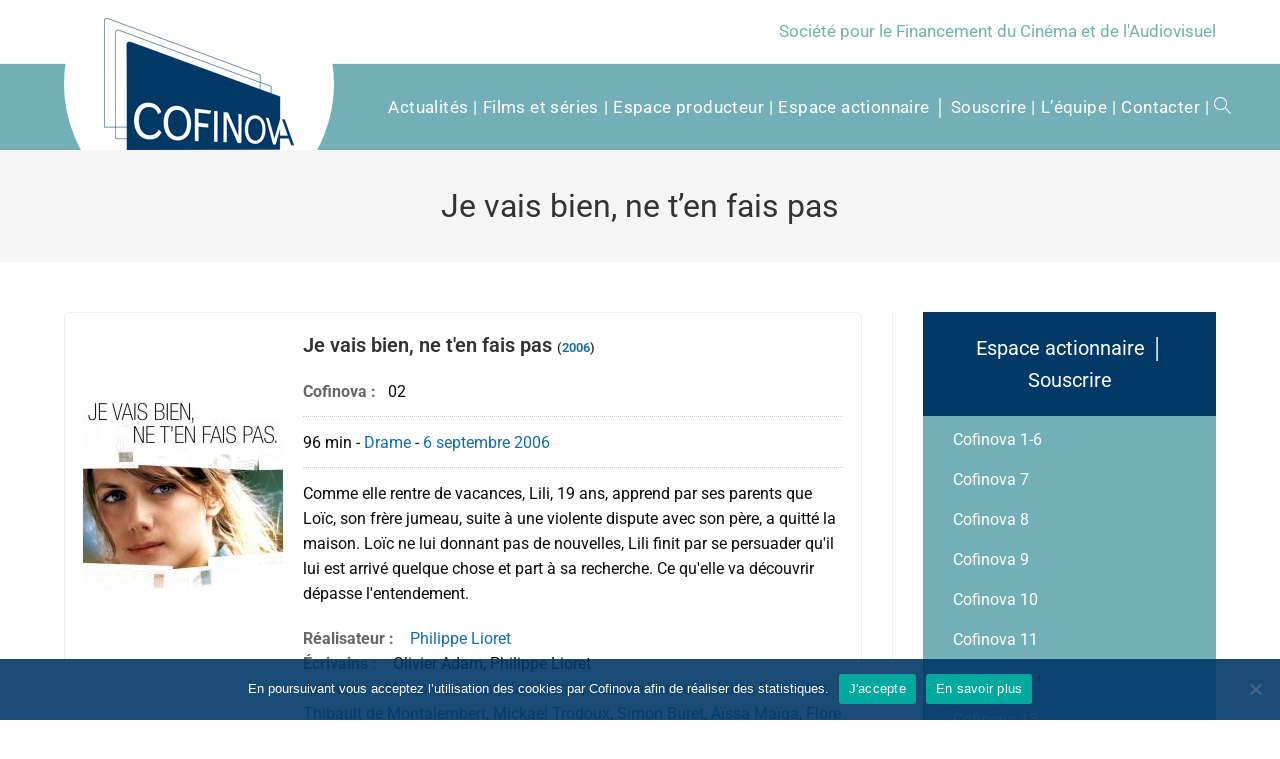

--- FILE ---
content_type: text/html; charset=UTF-8
request_url: https://www.cofinova.com/nos-films-et-series/je-vais-bien-ne-ten-fais-pas/
body_size: 12889
content:
<!DOCTYPE html>
<html class="html" lang="fr-FR" prefix="og: https://ogp.me/ns#">
<head>
<meta charset="UTF-8">
<link rel="profile" href="https://gmpg.org/xfn/11">
<style>img:is([sizes="auto" i], [sizes^="auto," i]) { contain-intrinsic-size: 3000px 1500px }</style>
<meta name="viewport" content="width=device-width, initial-scale=1">
<!-- Optimisation des moteurs de recherche par Rank Math - https://rankmath.com/ -->
<title>Je vais bien, ne t&#039;en fais pas | Cofinova</title>
<meta name="robots" content="follow, index, max-snippet:-1, max-video-preview:-1, max-image-preview:large"/>
<link rel="canonical" href="https://www.cofinova.com/nos-films-et-series/je-vais-bien-ne-ten-fais-pas/" />
<meta property="og:locale" content="fr_FR" />
<meta property="og:type" content="article" />
<meta property="og:title" content="Je vais bien, ne t&#039;en fais pas | Cofinova" />
<meta property="og:description" content="Comme elle rentre de vacances, Lili, 19 ans, apprend par ses parents que Loïc, son frère jumeau, suite à une violente dispute avec son père, a quitté la maison. Loïc ne lui donnant pas de nouvelles, Lili finit par se persuader qu&#039;il lui est arrivé quelque chose et part à sa recherche. Ce qu&#039;elle va découvrir dépasse l&#039;entendement." />
<meta property="og:url" content="https://www.cofinova.com/nos-films-et-series/je-vais-bien-ne-ten-fais-pas/" />
<meta property="og:site_name" content="Cofinova" />
<meta property="article:publisher" content="https://www.facebook.com/cofinova" />
<meta property="article:section" content="Cofinova 2" />
<meta property="og:updated_time" content="2017-12-06T01:05:05+01:00" />
<meta property="og:image" content="https://www.cofinova.com/wp-content/uploads/4XdZcs24ht6bz3n1ItxGVJ1jUV.jpg" />
<meta property="og:image:secure_url" content="https://www.cofinova.com/wp-content/uploads/4XdZcs24ht6bz3n1ItxGVJ1jUV.jpg" />
<meta property="og:image:width" content="1000" />
<meta property="og:image:height" content="1500" />
<meta property="og:image:alt" content="Affiche du film &quot;Je vais bien, ne t&#039;en fais pas&quot;" />
<meta property="og:image:type" content="image/jpeg" />
<meta name="twitter:card" content="summary_large_image" />
<meta name="twitter:title" content="Je vais bien, ne t&#039;en fais pas | Cofinova" />
<meta name="twitter:description" content="Comme elle rentre de vacances, Lili, 19 ans, apprend par ses parents que Loïc, son frère jumeau, suite à une violente dispute avec son père, a quitté la maison. Loïc ne lui donnant pas de nouvelles, Lili finit par se persuader qu&#039;il lui est arrivé quelque chose et part à sa recherche. Ce qu&#039;elle va découvrir dépasse l&#039;entendement." />
<meta name="twitter:image" content="https://www.cofinova.com/wp-content/uploads/4XdZcs24ht6bz3n1ItxGVJ1jUV.jpg" />
<!-- /Extension Rank Math WordPress SEO -->
<link rel='dns-prefetch' href='//fonts.googleapis.com' />
<!-- <link rel='stylesheet' id='wp-block-library-css' href='https://www.cofinova.com/wp-includes/css/dist/block-library/style.min.css?ver=6.8.3' type='text/css' media='all' /> -->
<link rel="stylesheet" type="text/css" href="//www.cofinova.com/wp-content/cache/wpfc-minified/7xaafhsr/hq9wk.css" media="all"/>
<style id='wp-block-library-theme-inline-css' type='text/css'>
.wp-block-audio :where(figcaption){color:#555;font-size:13px;text-align:center}.is-dark-theme .wp-block-audio :where(figcaption){color:#ffffffa6}.wp-block-audio{margin:0 0 1em}.wp-block-code{border:1px solid #ccc;border-radius:4px;font-family:Menlo,Consolas,monaco,monospace;padding:.8em 1em}.wp-block-embed :where(figcaption){color:#555;font-size:13px;text-align:center}.is-dark-theme .wp-block-embed :where(figcaption){color:#ffffffa6}.wp-block-embed{margin:0 0 1em}.blocks-gallery-caption{color:#555;font-size:13px;text-align:center}.is-dark-theme .blocks-gallery-caption{color:#ffffffa6}:root :where(.wp-block-image figcaption){color:#555;font-size:13px;text-align:center}.is-dark-theme :root :where(.wp-block-image figcaption){color:#ffffffa6}.wp-block-image{margin:0 0 1em}.wp-block-pullquote{border-bottom:4px solid;border-top:4px solid;color:currentColor;margin-bottom:1.75em}.wp-block-pullquote cite,.wp-block-pullquote footer,.wp-block-pullquote__citation{color:currentColor;font-size:.8125em;font-style:normal;text-transform:uppercase}.wp-block-quote{border-left:.25em solid;margin:0 0 1.75em;padding-left:1em}.wp-block-quote cite,.wp-block-quote footer{color:currentColor;font-size:.8125em;font-style:normal;position:relative}.wp-block-quote:where(.has-text-align-right){border-left:none;border-right:.25em solid;padding-left:0;padding-right:1em}.wp-block-quote:where(.has-text-align-center){border:none;padding-left:0}.wp-block-quote.is-large,.wp-block-quote.is-style-large,.wp-block-quote:where(.is-style-plain){border:none}.wp-block-search .wp-block-search__label{font-weight:700}.wp-block-search__button{border:1px solid #ccc;padding:.375em .625em}:where(.wp-block-group.has-background){padding:1.25em 2.375em}.wp-block-separator.has-css-opacity{opacity:.4}.wp-block-separator{border:none;border-bottom:2px solid;margin-left:auto;margin-right:auto}.wp-block-separator.has-alpha-channel-opacity{opacity:1}.wp-block-separator:not(.is-style-wide):not(.is-style-dots){width:100px}.wp-block-separator.has-background:not(.is-style-dots){border-bottom:none;height:1px}.wp-block-separator.has-background:not(.is-style-wide):not(.is-style-dots){height:2px}.wp-block-table{margin:0 0 1em}.wp-block-table td,.wp-block-table th{word-break:normal}.wp-block-table :where(figcaption){color:#555;font-size:13px;text-align:center}.is-dark-theme .wp-block-table :where(figcaption){color:#ffffffa6}.wp-block-video :where(figcaption){color:#555;font-size:13px;text-align:center}.is-dark-theme .wp-block-video :where(figcaption){color:#ffffffa6}.wp-block-video{margin:0 0 1em}:root :where(.wp-block-template-part.has-background){margin-bottom:0;margin-top:0;padding:1.25em 2.375em}
</style>
<style id='classic-theme-styles-inline-css' type='text/css'>
/*! This file is auto-generated */
.wp-block-button__link{color:#fff;background-color:#32373c;border-radius:9999px;box-shadow:none;text-decoration:none;padding:calc(.667em + 2px) calc(1.333em + 2px);font-size:1.125em}.wp-block-file__button{background:#32373c;color:#fff;text-decoration:none}
</style>
<style id='global-styles-inline-css' type='text/css'>
:root{--wp--preset--aspect-ratio--square: 1;--wp--preset--aspect-ratio--4-3: 4/3;--wp--preset--aspect-ratio--3-4: 3/4;--wp--preset--aspect-ratio--3-2: 3/2;--wp--preset--aspect-ratio--2-3: 2/3;--wp--preset--aspect-ratio--16-9: 16/9;--wp--preset--aspect-ratio--9-16: 9/16;--wp--preset--color--black: #000000;--wp--preset--color--cyan-bluish-gray: #abb8c3;--wp--preset--color--white: #ffffff;--wp--preset--color--pale-pink: #f78da7;--wp--preset--color--vivid-red: #cf2e2e;--wp--preset--color--luminous-vivid-orange: #ff6900;--wp--preset--color--luminous-vivid-amber: #fcb900;--wp--preset--color--light-green-cyan: #7bdcb5;--wp--preset--color--vivid-green-cyan: #00d084;--wp--preset--color--pale-cyan-blue: #8ed1fc;--wp--preset--color--vivid-cyan-blue: #0693e3;--wp--preset--color--vivid-purple: #9b51e0;--wp--preset--gradient--vivid-cyan-blue-to-vivid-purple: linear-gradient(135deg,rgba(6,147,227,1) 0%,rgb(155,81,224) 100%);--wp--preset--gradient--light-green-cyan-to-vivid-green-cyan: linear-gradient(135deg,rgb(122,220,180) 0%,rgb(0,208,130) 100%);--wp--preset--gradient--luminous-vivid-amber-to-luminous-vivid-orange: linear-gradient(135deg,rgba(252,185,0,1) 0%,rgba(255,105,0,1) 100%);--wp--preset--gradient--luminous-vivid-orange-to-vivid-red: linear-gradient(135deg,rgba(255,105,0,1) 0%,rgb(207,46,46) 100%);--wp--preset--gradient--very-light-gray-to-cyan-bluish-gray: linear-gradient(135deg,rgb(238,238,238) 0%,rgb(169,184,195) 100%);--wp--preset--gradient--cool-to-warm-spectrum: linear-gradient(135deg,rgb(74,234,220) 0%,rgb(151,120,209) 20%,rgb(207,42,186) 40%,rgb(238,44,130) 60%,rgb(251,105,98) 80%,rgb(254,248,76) 100%);--wp--preset--gradient--blush-light-purple: linear-gradient(135deg,rgb(255,206,236) 0%,rgb(152,150,240) 100%);--wp--preset--gradient--blush-bordeaux: linear-gradient(135deg,rgb(254,205,165) 0%,rgb(254,45,45) 50%,rgb(107,0,62) 100%);--wp--preset--gradient--luminous-dusk: linear-gradient(135deg,rgb(255,203,112) 0%,rgb(199,81,192) 50%,rgb(65,88,208) 100%);--wp--preset--gradient--pale-ocean: linear-gradient(135deg,rgb(255,245,203) 0%,rgb(182,227,212) 50%,rgb(51,167,181) 100%);--wp--preset--gradient--electric-grass: linear-gradient(135deg,rgb(202,248,128) 0%,rgb(113,206,126) 100%);--wp--preset--gradient--midnight: linear-gradient(135deg,rgb(2,3,129) 0%,rgb(40,116,252) 100%);--wp--preset--font-size--small: 13px;--wp--preset--font-size--medium: 20px;--wp--preset--font-size--large: 36px;--wp--preset--font-size--x-large: 42px;--wp--preset--spacing--20: 0.44rem;--wp--preset--spacing--30: 0.67rem;--wp--preset--spacing--40: 1rem;--wp--preset--spacing--50: 1.5rem;--wp--preset--spacing--60: 2.25rem;--wp--preset--spacing--70: 3.38rem;--wp--preset--spacing--80: 5.06rem;--wp--preset--shadow--natural: 6px 6px 9px rgba(0, 0, 0, 0.2);--wp--preset--shadow--deep: 12px 12px 50px rgba(0, 0, 0, 0.4);--wp--preset--shadow--sharp: 6px 6px 0px rgba(0, 0, 0, 0.2);--wp--preset--shadow--outlined: 6px 6px 0px -3px rgba(255, 255, 255, 1), 6px 6px rgba(0, 0, 0, 1);--wp--preset--shadow--crisp: 6px 6px 0px rgba(0, 0, 0, 1);}:where(.is-layout-flex){gap: 0.5em;}:where(.is-layout-grid){gap: 0.5em;}body .is-layout-flex{display: flex;}.is-layout-flex{flex-wrap: wrap;align-items: center;}.is-layout-flex > :is(*, div){margin: 0;}body .is-layout-grid{display: grid;}.is-layout-grid > :is(*, div){margin: 0;}:where(.wp-block-columns.is-layout-flex){gap: 2em;}:where(.wp-block-columns.is-layout-grid){gap: 2em;}:where(.wp-block-post-template.is-layout-flex){gap: 1.25em;}:where(.wp-block-post-template.is-layout-grid){gap: 1.25em;}.has-black-color{color: var(--wp--preset--color--black) !important;}.has-cyan-bluish-gray-color{color: var(--wp--preset--color--cyan-bluish-gray) !important;}.has-white-color{color: var(--wp--preset--color--white) !important;}.has-pale-pink-color{color: var(--wp--preset--color--pale-pink) !important;}.has-vivid-red-color{color: var(--wp--preset--color--vivid-red) !important;}.has-luminous-vivid-orange-color{color: var(--wp--preset--color--luminous-vivid-orange) !important;}.has-luminous-vivid-amber-color{color: var(--wp--preset--color--luminous-vivid-amber) !important;}.has-light-green-cyan-color{color: var(--wp--preset--color--light-green-cyan) !important;}.has-vivid-green-cyan-color{color: var(--wp--preset--color--vivid-green-cyan) !important;}.has-pale-cyan-blue-color{color: var(--wp--preset--color--pale-cyan-blue) !important;}.has-vivid-cyan-blue-color{color: var(--wp--preset--color--vivid-cyan-blue) !important;}.has-vivid-purple-color{color: var(--wp--preset--color--vivid-purple) !important;}.has-black-background-color{background-color: var(--wp--preset--color--black) !important;}.has-cyan-bluish-gray-background-color{background-color: var(--wp--preset--color--cyan-bluish-gray) !important;}.has-white-background-color{background-color: var(--wp--preset--color--white) !important;}.has-pale-pink-background-color{background-color: var(--wp--preset--color--pale-pink) !important;}.has-vivid-red-background-color{background-color: var(--wp--preset--color--vivid-red) !important;}.has-luminous-vivid-orange-background-color{background-color: var(--wp--preset--color--luminous-vivid-orange) !important;}.has-luminous-vivid-amber-background-color{background-color: var(--wp--preset--color--luminous-vivid-amber) !important;}.has-light-green-cyan-background-color{background-color: var(--wp--preset--color--light-green-cyan) !important;}.has-vivid-green-cyan-background-color{background-color: var(--wp--preset--color--vivid-green-cyan) !important;}.has-pale-cyan-blue-background-color{background-color: var(--wp--preset--color--pale-cyan-blue) !important;}.has-vivid-cyan-blue-background-color{background-color: var(--wp--preset--color--vivid-cyan-blue) !important;}.has-vivid-purple-background-color{background-color: var(--wp--preset--color--vivid-purple) !important;}.has-black-border-color{border-color: var(--wp--preset--color--black) !important;}.has-cyan-bluish-gray-border-color{border-color: var(--wp--preset--color--cyan-bluish-gray) !important;}.has-white-border-color{border-color: var(--wp--preset--color--white) !important;}.has-pale-pink-border-color{border-color: var(--wp--preset--color--pale-pink) !important;}.has-vivid-red-border-color{border-color: var(--wp--preset--color--vivid-red) !important;}.has-luminous-vivid-orange-border-color{border-color: var(--wp--preset--color--luminous-vivid-orange) !important;}.has-luminous-vivid-amber-border-color{border-color: var(--wp--preset--color--luminous-vivid-amber) !important;}.has-light-green-cyan-border-color{border-color: var(--wp--preset--color--light-green-cyan) !important;}.has-vivid-green-cyan-border-color{border-color: var(--wp--preset--color--vivid-green-cyan) !important;}.has-pale-cyan-blue-border-color{border-color: var(--wp--preset--color--pale-cyan-blue) !important;}.has-vivid-cyan-blue-border-color{border-color: var(--wp--preset--color--vivid-cyan-blue) !important;}.has-vivid-purple-border-color{border-color: var(--wp--preset--color--vivid-purple) !important;}.has-vivid-cyan-blue-to-vivid-purple-gradient-background{background: var(--wp--preset--gradient--vivid-cyan-blue-to-vivid-purple) !important;}.has-light-green-cyan-to-vivid-green-cyan-gradient-background{background: var(--wp--preset--gradient--light-green-cyan-to-vivid-green-cyan) !important;}.has-luminous-vivid-amber-to-luminous-vivid-orange-gradient-background{background: var(--wp--preset--gradient--luminous-vivid-amber-to-luminous-vivid-orange) !important;}.has-luminous-vivid-orange-to-vivid-red-gradient-background{background: var(--wp--preset--gradient--luminous-vivid-orange-to-vivid-red) !important;}.has-very-light-gray-to-cyan-bluish-gray-gradient-background{background: var(--wp--preset--gradient--very-light-gray-to-cyan-bluish-gray) !important;}.has-cool-to-warm-spectrum-gradient-background{background: var(--wp--preset--gradient--cool-to-warm-spectrum) !important;}.has-blush-light-purple-gradient-background{background: var(--wp--preset--gradient--blush-light-purple) !important;}.has-blush-bordeaux-gradient-background{background: var(--wp--preset--gradient--blush-bordeaux) !important;}.has-luminous-dusk-gradient-background{background: var(--wp--preset--gradient--luminous-dusk) !important;}.has-pale-ocean-gradient-background{background: var(--wp--preset--gradient--pale-ocean) !important;}.has-electric-grass-gradient-background{background: var(--wp--preset--gradient--electric-grass) !important;}.has-midnight-gradient-background{background: var(--wp--preset--gradient--midnight) !important;}.has-small-font-size{font-size: var(--wp--preset--font-size--small) !important;}.has-medium-font-size{font-size: var(--wp--preset--font-size--medium) !important;}.has-large-font-size{font-size: var(--wp--preset--font-size--large) !important;}.has-x-large-font-size{font-size: var(--wp--preset--font-size--x-large) !important;}
:where(.wp-block-post-template.is-layout-flex){gap: 1.25em;}:where(.wp-block-post-template.is-layout-grid){gap: 1.25em;}
:where(.wp-block-columns.is-layout-flex){gap: 2em;}:where(.wp-block-columns.is-layout-grid){gap: 2em;}
:root :where(.wp-block-pullquote){font-size: 1.5em;line-height: 1.6;}
</style>
<!-- <link rel='stylesheet' id='cookie-notice-front-css' href='https://www.cofinova.com/wp-content/plugins/cookie-notice/css/front.min.css?ver=2.5.7' type='text/css' media='all' /> -->
<!-- <link rel='stylesheet' id='dedo-css-css' href='https://www.cofinova.com/wp-content/plugins/delightful-downloads/assets/css/delightful-downloads.min.css?ver=1.6.6' type='text/css' media='all' /> -->
<!-- <link rel='stylesheet' id='wpmoly-css' href='https://www.cofinova.com/wp-content/plugins/wpmovielibrary/assets/css/public/wpmoly.min.css?ver=2.1.4.9' type='text/css' media='all' /> -->
<!-- <link rel='stylesheet' id='wpmoly-flags-css' href='https://www.cofinova.com/wp-content/plugins/wpmovielibrary/assets/css/public/wpmoly-flags.min.css?ver=2.1.4.9' type='text/css' media='all' /> -->
<!-- <link rel='stylesheet' id='wpmoly-font-css' href='https://www.cofinova.com/wp-content/plugins/wpmovielibrary/assets/fonts/wpmovielibrary/style.min.css?ver=2.1.4.9' type='text/css' media='all' /> -->
<!-- <link rel='stylesheet' id='oceanwp-style-css' href='https://www.cofinova.com/wp-content/themes/cofinova/assets/css/style.min.css?ver=1.0' type='text/css' media='all' /> -->
<!-- <link rel='stylesheet' id='child-style-css' href='https://www.cofinova.com/wp-content/themes/cofinova-child/style.min.css' type='text/css' media='all' /> -->
<!-- <link rel='stylesheet' id='font-awesome-css' href='https://www.cofinova.com/wp-content/themes/cofinova/assets/fonts/fontawesome/css/all.min.css?ver=5.15.1' type='text/css' media='all' /> -->
<!-- <link rel='stylesheet' id='simple-line-icons-css' href='https://www.cofinova.com/wp-content/themes/cofinova/assets/css/third/simple-line-icons.min.css?ver=2.4.0' type='text/css' media='all' /> -->
<!-- <link rel='stylesheet' id='magnific-popup-css' href='https://www.cofinova.com/wp-content/themes/cofinova/assets/css/third/magnific-popup.min.css?ver=1.0.0' type='text/css' media='all' /> -->
<!-- <link rel='stylesheet' id='slick-css' href='https://www.cofinova.com/wp-content/themes/cofinova/assets/css/third/slick.min.css?ver=1.6.0' type='text/css' media='all' /> -->
<link rel="stylesheet" type="text/css" href="//www.cofinova.com/wp-content/cache/wpfc-minified/lckvfg9j/hq9w2.css" media="all"/>
<link rel='stylesheet' id='oceanwp-google-font-roboto-css' href='//fonts.googleapis.com/css?family=Roboto%3A100%2C200%2C300%2C400%2C500%2C600%2C700%2C800%2C900%2C100i%2C200i%2C300i%2C400i%2C500i%2C600i%2C700i%2C800i%2C900i&#038;subset=latin&#038;display=swap&#038;ver=6.8.3' type='text/css' media='all' />
<!-- <link rel='stylesheet' id='elementor-icons-css' href='https://www.cofinova.com/wp-content/plugins/elementor/assets/lib/eicons/css/elementor-icons.min.css?ver=5.40.0' type='text/css' media='all' /> -->
<!-- <link rel='stylesheet' id='elementor-frontend-css' href='https://www.cofinova.com/wp-content/plugins/elementor/assets/css/frontend.min.css?ver=3.29.1' type='text/css' media='all' /> -->
<link rel="stylesheet" type="text/css" href="//www.cofinova.com/wp-content/cache/wpfc-minified/9jl4jrda/hq9w2.css" media="all"/>
<link rel='stylesheet' id='elementor-post-2073-css' href='https://www.cofinova.com/wp-content/uploads/elementor/css/post-2073.css?ver=1748973227' type='text/css' media='all' />
<!-- <link rel='stylesheet' id='elementor-pro-css' href='https://www.cofinova.com/wp-content/plugins/elementor-pro/assets/css/frontend.min.css?ver=3.24.0' type='text/css' media='all' /> -->
<!-- <link rel='stylesheet' id='elementor-gf-local-roboto-css' href='https://www.cofinova.com/wp-content/uploads/elementor/google-fonts/css/roboto.css?ver=1748962874' type='text/css' media='all' /> -->
<!-- <link rel='stylesheet' id='elementor-gf-local-robotoslab-css' href='https://www.cofinova.com/wp-content/uploads/elementor/google-fonts/css/robotoslab.css?ver=1748962876' type='text/css' media='all' /> -->
<link rel="stylesheet" type="text/css" href="//www.cofinova.com/wp-content/cache/wpfc-minified/111p3jon/hq9wk.css" media="all"/>
<script src='//www.cofinova.com/wp-content/cache/wpfc-minified/22vvjczt/hq9w2.js' type="text/javascript"></script>
<!-- <script type="text/javascript" src="https://www.cofinova.com/wp-includes/js/jquery/jquery.min.js?ver=3.7.1" id="jquery-core-js"></script> -->
<!-- <script type="text/javascript" src="https://www.cofinova.com/wp-includes/js/jquery/jquery-migrate.min.js?ver=3.4.1" id="jquery-migrate-js"></script> -->
<link rel="https://api.w.org/" href="https://www.cofinova.com/wp-json/" /><link rel="EditURI" type="application/rsd+xml" title="RSD" href="https://www.cofinova.com/xmlrpc.php?rsd" />
<link rel='shortlink' href='https://www.cofinova.com/?p=145' />
<link rel="alternate" title="oEmbed (JSON)" type="application/json+oembed" href="https://www.cofinova.com/wp-json/oembed/1.0/embed?url=https%3A%2F%2Fwww.cofinova.com%2Fnos-films-et-series%2Fje-vais-bien-ne-ten-fais-pas%2F" />
<link rel="alternate" title="oEmbed (XML)" type="text/xml+oembed" href="https://www.cofinova.com/wp-json/oembed/1.0/embed?url=https%3A%2F%2Fwww.cofinova.com%2Fnos-films-et-series%2Fje-vais-bien-ne-ten-fais-pas%2F&#038;format=xml" />
<meta name="generator" content="Elementor 3.29.1; features: additional_custom_breakpoints, e_local_google_fonts; settings: css_print_method-external, google_font-enabled, font_display-auto">
<style>
.e-con.e-parent:nth-of-type(n+4):not(.e-lazyloaded):not(.e-no-lazyload),
.e-con.e-parent:nth-of-type(n+4):not(.e-lazyloaded):not(.e-no-lazyload) * {
background-image: none !important;
}
@media screen and (max-height: 1024px) {
.e-con.e-parent:nth-of-type(n+3):not(.e-lazyloaded):not(.e-no-lazyload),
.e-con.e-parent:nth-of-type(n+3):not(.e-lazyloaded):not(.e-no-lazyload) * {
background-image: none !important;
}
}
@media screen and (max-height: 640px) {
.e-con.e-parent:nth-of-type(n+2):not(.e-lazyloaded):not(.e-no-lazyload),
.e-con.e-parent:nth-of-type(n+2):not(.e-lazyloaded):not(.e-no-lazyload) * {
background-image: none !important;
}
}
</style>
<link rel="icon" href="https://www.cofinova.com/wp-content/uploads/cropped-cofinova-logo-32x32.png" sizes="32x32" />
<link rel="icon" href="https://www.cofinova.com/wp-content/uploads/cropped-cofinova-logo-192x192.png" sizes="192x192" />
<link rel="apple-touch-icon" href="https://www.cofinova.com/wp-content/uploads/cropped-cofinova-logo-180x180.png" />
<meta name="msapplication-TileImage" content="https://www.cofinova.com/wp-content/uploads/cropped-cofinova-logo-270x270.png" />
<!-- OceanWP CSS -->
<style type="text/css">
/* General CSS */a:hover,a.light:hover,.theme-heading .text::before,.theme-heading .text::after,#top-bar-content >a:hover,#top-bar-social li.oceanwp-email a:hover,#site-navigation-wrap .dropdown-menu >li >a:hover,#site-header.medium-header #medium-searchform button:hover,.oceanwp-mobile-menu-icon a:hover,.blog-entry.post .blog-entry-header .entry-title a:hover,.blog-entry.post .blog-entry-readmore a:hover,.blog-entry.thumbnail-entry .blog-entry-category a,ul.meta li a:hover,.dropcap,.single nav.post-navigation .nav-links .title,body .related-post-title a:hover,body #wp-calendar caption,body .contact-info-widget.default i,body .contact-info-widget.big-icons i,body .custom-links-widget .oceanwp-custom-links li a:hover,body .custom-links-widget .oceanwp-custom-links li a:hover:before,body .posts-thumbnails-widget li a:hover,body .social-widget li.oceanwp-email a:hover,.comment-author .comment-meta .comment-reply-link,#respond #cancel-comment-reply-link:hover,#footer-widgets .footer-box a:hover,#footer-bottom a:hover,#footer-bottom #footer-bottom-menu a:hover,.sidr a:hover,.sidr-class-dropdown-toggle:hover,.sidr-class-menu-item-has-children.active >a,.sidr-class-menu-item-has-children.active >a >.sidr-class-dropdown-toggle,input[type=checkbox]:checked:before{color:#003866}input[type="button"],input[type="reset"],input[type="submit"],button[type="submit"],.button,#site-navigation-wrap .dropdown-menu >li.btn >a >span,.thumbnail:hover i,.post-quote-content,.omw-modal .omw-close-modal,body .contact-info-widget.big-icons li:hover i,body div.wpforms-container-full .wpforms-form input[type=submit],body div.wpforms-container-full .wpforms-form button[type=submit],body div.wpforms-container-full .wpforms-form .wpforms-page-button{background-color:#003866}.widget-title{border-color:#003866}blockquote{border-color:#003866}#searchform-dropdown{border-color:#003866}.dropdown-menu .sub-menu{border-color:#003866}.blog-entry.large-entry .blog-entry-readmore a:hover{border-color:#003866}.oceanwp-newsletter-form-wrap input[type="email"]:focus{border-color:#003866}.social-widget li.oceanwp-email a:hover{border-color:#003866}#respond #cancel-comment-reply-link:hover{border-color:#003866}body .contact-info-widget.big-icons li:hover i{border-color:#003866}#footer-widgets .oceanwp-newsletter-form-wrap input[type="email"]:focus{border-color:#003866}input[type="button"]:hover,input[type="reset"]:hover,input[type="submit"]:hover,button[type="submit"]:hover,input[type="button"]:focus,input[type="reset"]:focus,input[type="submit"]:focus,button[type="submit"]:focus,.button:hover,#site-navigation-wrap .dropdown-menu >li.btn >a:hover >span,.post-quote-author,.omw-modal .omw-close-modal:hover,body div.wpforms-container-full .wpforms-form input[type=submit]:hover,body div.wpforms-container-full .wpforms-form button[type=submit]:hover,body div.wpforms-container-full .wpforms-form .wpforms-page-button:hover{background-color:#73afb6}a:hover{color:#73afb6}.container{width:1170px}#scroll-top{font-size:20px}#scroll-top{border-radius:100px}label,body div.wpforms-container-full .wpforms-form .wpforms-field-label{color:#666}body .theme-button,body input[type="submit"],body button[type="submit"],body button,body .button,body div.wpforms-container-full .wpforms-form input[type=submit],body div.wpforms-container-full .wpforms-form button[type=submit],body div.wpforms-container-full .wpforms-form .wpforms-page-button{background-color:#003866}body .theme-button:hover,body input[type="submit"]:hover,body button[type="submit"]:hover,body button:hover,body .button:hover,body div.wpforms-container-full .wpforms-form input[type=submit]:hover,body div.wpforms-container-full .wpforms-form input[type=submit]:active,body div.wpforms-container-full .wpforms-form button[type=submit]:hover,body div.wpforms-container-full .wpforms-form button[type=submit]:active,body div.wpforms-container-full .wpforms-form .wpforms-page-button:hover,body div.wpforms-container-full .wpforms-form .wpforms-page-button:active{background-color:#73afb6}/* Top Bar CSS */#top-bar{padding:18px 0 18px 0}#top-bar-wrap,#top-bar-content strong{color:#73afb6}/* Header CSS */#site-logo #site-logo-inner,.oceanwp-social-menu .social-menu-inner,#site-header.full_screen-header .menu-bar-inner,.after-header-content .after-header-content-inner{height:86px}#site-navigation-wrap .dropdown-menu >li >a,.oceanwp-mobile-menu-icon a,.mobile-menu-close,.after-header-content-inner >a{line-height:86px}#site-header,.has-transparent-header .is-sticky #site-header,.has-vh-transparent .is-sticky #site-header.vertical-header,#searchform-header-replace{background-color:#73afb6}.effect-one #site-navigation-wrap .dropdown-menu >li >a.menu-link >span:after,.effect-three #site-navigation-wrap .dropdown-menu >li >a.menu-link >span:after,.effect-five #site-navigation-wrap .dropdown-menu >li >a.menu-link >span:before,.effect-five #site-navigation-wrap .dropdown-menu >li >a.menu-link >span:after,.effect-nine #site-navigation-wrap .dropdown-menu >li >a.menu-link >span:before,.effect-nine #site-navigation-wrap .dropdown-menu >li >a.menu-link >span:after{background-color:#ffffff}.effect-four #site-navigation-wrap .dropdown-menu >li >a.menu-link >span:before,.effect-four #site-navigation-wrap .dropdown-menu >li >a.menu-link >span:after,.effect-seven #site-navigation-wrap .dropdown-menu >li >a.menu-link:hover >span:after,.effect-seven #site-navigation-wrap .dropdown-menu >li.sfHover >a.menu-link >span:after{color:#ffffff}.effect-seven #site-navigation-wrap .dropdown-menu >li >a.menu-link:hover >span:after,.effect-seven #site-navigation-wrap .dropdown-menu >li.sfHover >a.menu-link >span:after{text-shadow:10px 0 #ffffff,-10px 0 #ffffff}#site-navigation-wrap .dropdown-menu >li >a,.oceanwp-mobile-menu-icon a,#searchform-header-replace-close{color:#ffffff}#site-navigation-wrap .dropdown-menu >li >a:hover,.oceanwp-mobile-menu-icon a:hover,#searchform-header-replace-close:hover{color:#ffffff}#site-navigation-wrap .dropdown-menu >.current-menu-item >a,#site-navigation-wrap .dropdown-menu >.current-menu-ancestor >a,#site-navigation-wrap .dropdown-menu >.current-menu-item >a:hover,#site-navigation-wrap .dropdown-menu >.current-menu-ancestor >a:hover{color:#003866}.navigation li.mega-cat .mega-cat-title{color:#ffffff}.navigation li.mega-cat ul li .mega-post-title a{color:#ffffff}.navigation li.mega-cat ul li .mega-post-title a:hover{color:#ffffff}.navigation li.mega-cat ul li .mega-post-date{color:#ffffff}/* Footer Bottom CSS */#footer-bottom{padding:18px 0 64px 0}#footer-bottom{background-color:#003866}#footer-bottom,#footer-bottom p{color:#73afb6}#footer-bottom a:hover,#footer-bottom #footer-bottom-menu a:hover{color:#73afb6}/* Typography CSS */body{font-family:Roboto;font-size:16px;color:#0a0a0a;line-height:1.6}h1{font-size:39px;color:#003866}#top-bar-content,#top-bar-social-alt{font-size:17px}#site-navigation-wrap .dropdown-menu >li >a,#site-header.full_screen-header .fs-dropdown-menu >li >a,#site-header.top-header #site-navigation-wrap .dropdown-menu >li >a,#site-header.center-header #site-navigation-wrap .dropdown-menu >li >a,#site-header.medium-header #site-navigation-wrap .dropdown-menu >li >a,.oceanwp-mobile-menu-icon a{font-size:17px}#footer-bottom #footer-bottom-menu{text-transform:uppercase}
</style></head>
<body class="wp-singular movie-template-default single single-movie postid-145 wp-custom-logo wp-embed-responsive wp-theme-cofinova wp-child-theme-cofinova-child cookies-not-set oceanwp-theme dropdown-mobile no-header-border default-breakpoint has-sidebar content-right-sidebar has-topbar pagination-center elementor-default elementor-kit-2073" >
<!-- Global site tag (gtag.js) - Google Analytics -->
<script async src="https://www.googletagmanager.com/gtag/js?id=G-126TE41R1K"></script>
<script>
window.dataLayer = window.dataLayer || [];
function gtag(){dataLayer.push(arguments);}
gtag('js', new Date());
gtag('config', 'G-126TE41R1K');
</script>
<div id="outer-wrap" class="site clr">
<a class="skip-link screen-reader-text" href="#main">Skip to content</a>
<div id="wrap" class="clr">
<div id="top-bar-wrap" class="clr">
<div id="top-bar" class="clr container">
<div id="top-bar-inner" class="clr">
<div id="top-bar-content" class="clr has-content top-bar-right">
<span class="topbar-content">
Société pour le Financement du Cinéma et de l'Audiovisuel
</span>
</div><!-- #top-bar-content -->
</div><!-- #top-bar-inner -->
</div><!-- #top-bar -->
</div><!-- #top-bar-wrap -->
<header id="site-header" class="minimal-header header-replace effect-nine clr" data-height="86" role="banner">
<div id="site-header-inner" class="clr container">
<div id="site-logo" class="clr" >
<div id="site-logo-inner" class="clr">
<a href="https://www.cofinova.com/" class="custom-logo-link" rel="home"><img width="190" height="132" src="https://www.cofinova.com/wp-content/uploads/Cofinova-logo@1x.png" class="custom-logo" alt="Cofinova" decoding="async" srcset="https://www.cofinova.com/wp-content/uploads/Cofinova-logo@1x.png 1x, https://www.cofinova.com/wp-content/uploads/Cofinova-logo@2x.png 2x" /></a>
</div><!-- #site-logo-inner -->
</div><!-- #site-logo -->
<div id="site-navigation-wrap" class="no-top-border clr">
<nav id="site-navigation" class="navigation main-navigation clr" role="navigation" >
<ul id="menu-menu" class="main-menu dropdown-menu sf-menu"><li id="menu-item-2920" class="menu-item menu-item-type-post_type menu-item-object-page current_page_parent menu-item-2920"><a href="https://www.cofinova.com/actualites/" class="menu-link"><span class="text-wrap">Actualités</span></a></li><li id="menu-item-39" class="menu-item menu-item-type-post_type menu-item-object-page menu-item-has-children dropdown menu-item-39"><a href="https://www.cofinova.com/nos-films-et-series/" class="menu-link"><span class="text-wrap">Films et séries</span></a>
<ul class="sub-menu">
<li id="menu-item-782" class="menu-item menu-item-type-custom menu-item-object-custom menu-item-782"><a href="https://www.cofinova.com/nos-films-et-series/cofinova/01/" class="menu-link"><span class="text-wrap">Cofinova 1</span></a></li>	<li id="menu-item-783" class="menu-item menu-item-type-custom menu-item-object-custom menu-item-783"><a href="https://www.cofinova.com/nos-films-et-series/cofinova/02/" class="menu-link"><span class="text-wrap">Cofinova 2</span></a></li>	<li id="menu-item-784" class="menu-item menu-item-type-custom menu-item-object-custom menu-item-784"><a href="https://www.cofinova.com/nos-films-et-series/cofinova/03/" class="menu-link"><span class="text-wrap">Cofinova 3</span></a></li>	<li id="menu-item-785" class="menu-item menu-item-type-custom menu-item-object-custom menu-item-785"><a href="https://www.cofinova.com/nos-films-et-series/cofinova/04/" class="menu-link"><span class="text-wrap">Cofinova 4</span></a></li>	<li id="menu-item-786" class="menu-item menu-item-type-custom menu-item-object-custom menu-item-786"><a href="https://www.cofinova.com/nos-films-et-series/cofinova/05/" class="menu-link"><span class="text-wrap">Cofinova 5</span></a></li>	<li id="menu-item-787" class="menu-item menu-item-type-custom menu-item-object-custom menu-item-787"><a href="https://www.cofinova.com/nos-films-et-series/cofinova/06/" class="menu-link"><span class="text-wrap">Cofinova 6</span></a></li>	<li id="menu-item-788" class="menu-item menu-item-type-custom menu-item-object-custom menu-item-788"><a href="https://www.cofinova.com/nos-films-et-series/cofinova/07/" class="menu-link"><span class="text-wrap">Cofinova 7</span></a></li>	<li id="menu-item-789" class="menu-item menu-item-type-custom menu-item-object-custom menu-item-789"><a href="https://www.cofinova.com/nos-films-et-series/cofinova/08/" class="menu-link"><span class="text-wrap">Cofinova 8</span></a></li>	<li id="menu-item-790" class="menu-item menu-item-type-custom menu-item-object-custom menu-item-790"><a href="https://www.cofinova.com/nos-films-et-series/cofinova/09/" class="menu-link"><span class="text-wrap">Cofinova 9</span></a></li>	<li id="menu-item-791" class="menu-item menu-item-type-custom menu-item-object-custom menu-item-791"><a href="https://www.cofinova.com/nos-films-et-series/cofinova/10/" class="menu-link"><span class="text-wrap">Cofinova 10</span></a></li>	<li id="menu-item-792" class="menu-item menu-item-type-custom menu-item-object-custom menu-item-792"><a href="https://www.cofinova.com/nos-films-et-series/cofinova/11/" class="menu-link"><span class="text-wrap">Cofinova 11</span></a></li>	<li id="menu-item-793" class="menu-item menu-item-type-custom menu-item-object-custom menu-item-793"><a href="https://www.cofinova.com/nos-films-et-series/cofinova/12/" class="menu-link"><span class="text-wrap">Cofinova 12</span></a></li>	<li id="menu-item-794" class="menu-item menu-item-type-custom menu-item-object-custom menu-item-794"><a href="https://www.cofinova.com/nos-films-et-series/cofinova/13/" class="menu-link"><span class="text-wrap">Cofinova 13</span></a></li>	<li id="menu-item-1445" class="menu-item menu-item-type-custom menu-item-object-custom menu-item-1445"><a href="https://www.cofinova.com/nos-films-et-series/cofinova/14/" class="menu-link"><span class="text-wrap">Cofinova 14</span></a></li>	<li id="menu-item-1521" class="menu-item menu-item-type-custom menu-item-object-custom menu-item-1521"><a href="https://www.cofinova.com/nos-films-et-series/cofinova/15/" class="menu-link"><span class="text-wrap">Cofinova 15</span></a></li>	<li id="menu-item-1665" class="menu-item menu-item-type-custom menu-item-object-custom menu-item-1665"><a href="https://www.cofinova.com/nos-films-et-series/cofinova/16/" class="menu-link"><span class="text-wrap">Cofinova 16</span></a></li>	<li id="menu-item-1830" class="menu-item menu-item-type-custom menu-item-object-custom menu-item-1830"><a href="https://www.cofinova.com/nos-films-et-series/cofinova/17/" class="menu-link"><span class="text-wrap">Cofinova 17</span></a></li>	<li id="menu-item-2780" class="menu-item menu-item-type-custom menu-item-object-custom menu-item-2780"><a href="https://www.cofinova.com/nos-films-et-series/cofinova/18/" class="menu-link"><span class="text-wrap">Cofinova 18</span></a></li>	<li id="menu-item-3186" class="menu-item menu-item-type-custom menu-item-object-custom menu-item-3186"><a href="https://www.cofinova.com/nos-films-et-series/cofinova/19/" class="menu-link"><span class="text-wrap">Cofinova 19</span></a></li>	<li id="menu-item-3691" class="menu-item menu-item-type-custom menu-item-object-custom menu-item-3691"><a href="https://www.cofinova.com/nos-films-et-series/cofinova/20/" class="menu-link"><span class="text-wrap">Cofinova 20</span></a></li>	<li id="menu-item-4407" class="menu-item menu-item-type-custom menu-item-object-custom menu-item-4407"><a href="https://cofinova.com/nos-films-et-series/cofinova/21/" class="menu-link"><span class="text-wrap">Cofinova 21</span></a></li>	<li id="menu-item-4479" class="menu-item menu-item-type-custom menu-item-object-custom menu-item-4479"><a href="https://www.cofinova.com/nos-films-et-series/cofinova/22/" class="menu-link"><span class="text-wrap">Cofinova 22</span></a></li></ul>
</li><li id="menu-item-37" class="menu-item menu-item-type-post_type menu-item-object-page menu-item-37"><a href="https://www.cofinova.com/espace-producteur/" class="menu-link"><span class="text-wrap">Espace producteur</span></a></li><li id="menu-item-38" class="menu-item menu-item-type-post_type menu-item-object-page menu-item-38"><a href="https://www.cofinova.com/espace-actionnaire/" class="menu-link"><span class="text-wrap">Espace actionnaire │ Souscrire</span></a></li><li id="menu-item-2919" class="menu-item menu-item-type-post_type menu-item-object-page menu-item-2919"><a href="https://www.cofinova.com/lequipe/" class="menu-link"><span class="text-wrap">L’équipe</span></a></li><li id="menu-item-932" class="menu-item menu-item-type-post_type menu-item-object-page menu-item-932"><a href="https://www.cofinova.com/contact/" class="menu-link"><span class="text-wrap">Contacter</span></a></li><li class="search-toggle-li" ><a href="javascript:void(0)" class="site-search-toggle search-header-replace-toggle" aria-label="Search website"><span class="icon-magnifier" aria-hidden="true"></span></a></li></ul>
<div id="searchform-header-replace" class="header-searchform-wrap clr" >
<form role="search" method="get" action="https://www.cofinova.com/" class="header-searchform">
<span class="screen-reader-text">Search for:</span>
<input type="search" name="s" autocomplete="off" value="" placeholder="Saisir et appuyer sur Entrée pour rechercher…" />
</form>
<span id="searchform-header-replace-close" class="icon-close" aria-label="Close search form"></span>
</div><!-- #searchform-header-replace -->
</nav><!-- #site-navigation -->
</div><!-- #site-navigation-wrap -->
<div class="oceanwp-mobile-menu-icon clr mobile-right">
<a href="javascript:void(0)" class="mobile-menu"  aria-label="Menu Mobile">
<i class="fa fa-bars" aria-hidden="true"></i>
<span class="oceanwp-text">Menu</span>
<span class="oceanwp-close-text">Fermer</span>
</a>
</div><!-- #oceanwp-mobile-menu-navbar -->
</div><!-- #site-header-inner -->
<div id="mobile-dropdown" class="clr" >
<nav class="clr">
<ul id="menu-menu-1" class="menu"><li class="menu-item menu-item-type-post_type menu-item-object-page current_page_parent menu-item-2920"><a href="https://www.cofinova.com/actualites/">Actualités</a></li>
<li class="menu-item menu-item-type-post_type menu-item-object-page menu-item-has-children menu-item-39"><a href="https://www.cofinova.com/nos-films-et-series/">Films et séries</a>
<ul class="sub-menu">
<li class="menu-item menu-item-type-custom menu-item-object-custom menu-item-782"><a href="https://www.cofinova.com/nos-films-et-series/cofinova/01/">Cofinova 1</a></li>
<li class="menu-item menu-item-type-custom menu-item-object-custom menu-item-783"><a href="https://www.cofinova.com/nos-films-et-series/cofinova/02/">Cofinova 2</a></li>
<li class="menu-item menu-item-type-custom menu-item-object-custom menu-item-784"><a href="https://www.cofinova.com/nos-films-et-series/cofinova/03/">Cofinova 3</a></li>
<li class="menu-item menu-item-type-custom menu-item-object-custom menu-item-785"><a href="https://www.cofinova.com/nos-films-et-series/cofinova/04/">Cofinova 4</a></li>
<li class="menu-item menu-item-type-custom menu-item-object-custom menu-item-786"><a href="https://www.cofinova.com/nos-films-et-series/cofinova/05/">Cofinova 5</a></li>
<li class="menu-item menu-item-type-custom menu-item-object-custom menu-item-787"><a href="https://www.cofinova.com/nos-films-et-series/cofinova/06/">Cofinova 6</a></li>
<li class="menu-item menu-item-type-custom menu-item-object-custom menu-item-788"><a href="https://www.cofinova.com/nos-films-et-series/cofinova/07/">Cofinova 7</a></li>
<li class="menu-item menu-item-type-custom menu-item-object-custom menu-item-789"><a href="https://www.cofinova.com/nos-films-et-series/cofinova/08/">Cofinova 8</a></li>
<li class="menu-item menu-item-type-custom menu-item-object-custom menu-item-790"><a href="https://www.cofinova.com/nos-films-et-series/cofinova/09/">Cofinova 9</a></li>
<li class="menu-item menu-item-type-custom menu-item-object-custom menu-item-791"><a href="https://www.cofinova.com/nos-films-et-series/cofinova/10/">Cofinova 10</a></li>
<li class="menu-item menu-item-type-custom menu-item-object-custom menu-item-792"><a href="https://www.cofinova.com/nos-films-et-series/cofinova/11/">Cofinova 11</a></li>
<li class="menu-item menu-item-type-custom menu-item-object-custom menu-item-793"><a href="https://www.cofinova.com/nos-films-et-series/cofinova/12/">Cofinova 12</a></li>
<li class="menu-item menu-item-type-custom menu-item-object-custom menu-item-794"><a href="https://www.cofinova.com/nos-films-et-series/cofinova/13/">Cofinova 13</a></li>
<li class="menu-item menu-item-type-custom menu-item-object-custom menu-item-1445"><a href="https://www.cofinova.com/nos-films-et-series/cofinova/14/">Cofinova 14</a></li>
<li class="menu-item menu-item-type-custom menu-item-object-custom menu-item-1521"><a href="https://www.cofinova.com/nos-films-et-series/cofinova/15/">Cofinova 15</a></li>
<li class="menu-item menu-item-type-custom menu-item-object-custom menu-item-1665"><a href="https://www.cofinova.com/nos-films-et-series/cofinova/16/">Cofinova 16</a></li>
<li class="menu-item menu-item-type-custom menu-item-object-custom menu-item-1830"><a href="https://www.cofinova.com/nos-films-et-series/cofinova/17/">Cofinova 17</a></li>
<li class="menu-item menu-item-type-custom menu-item-object-custom menu-item-2780"><a href="https://www.cofinova.com/nos-films-et-series/cofinova/18/">Cofinova 18</a></li>
<li class="menu-item menu-item-type-custom menu-item-object-custom menu-item-3186"><a href="https://www.cofinova.com/nos-films-et-series/cofinova/19/">Cofinova 19</a></li>
<li class="menu-item menu-item-type-custom menu-item-object-custom menu-item-3691"><a href="https://www.cofinova.com/nos-films-et-series/cofinova/20/">Cofinova 20</a></li>
<li class="menu-item menu-item-type-custom menu-item-object-custom menu-item-4407"><a href="https://cofinova.com/nos-films-et-series/cofinova/21/">Cofinova 21</a></li>
<li class="menu-item menu-item-type-custom menu-item-object-custom menu-item-4479"><a href="https://www.cofinova.com/nos-films-et-series/cofinova/22/">Cofinova 22</a></li>
</ul>
</li>
<li class="menu-item menu-item-type-post_type menu-item-object-page menu-item-37"><a href="https://www.cofinova.com/espace-producteur/">Espace producteur</a></li>
<li class="menu-item menu-item-type-post_type menu-item-object-page menu-item-38"><a href="https://www.cofinova.com/espace-actionnaire/">Espace actionnaire │ Souscrire</a></li>
<li class="menu-item menu-item-type-post_type menu-item-object-page menu-item-2919"><a href="https://www.cofinova.com/lequipe/">L’équipe</a></li>
<li class="menu-item menu-item-type-post_type menu-item-object-page menu-item-932"><a href="https://www.cofinova.com/contact/">Contacter</a></li>
<li class="search-toggle-li" ><a href="javascript:void(0)" class="site-search-toggle search-header-replace-toggle" aria-label="Search website"><span class="icon-magnifier" aria-hidden="true"></span></a></li></ul>
<div id="mobile-menu-search" class="clr">
<form method="get" action="https://www.cofinova.com/" class="mobile-searchform" role="search" aria-label="Search for:">
<label for="ocean-mobile-search1">
<input type="search" name="s" autocomplete="off" placeholder="Rechercher" />
<button type="submit" class="searchform-submit" aria-label="Submit search">
<i class="icon-magnifier" aria-hidden="true"></i>
</button>
</label>
</form>
</div><!-- .mobile-menu-search -->
</nav>
</div>
</header><!-- #site-header -->
<main id="main" class="site-main clr" role="main">
<header class="page-header centered-page-header">
<div class="container clr page-header-inner">
<h1 class="page-header-title clr">Je vais bien, ne t&rsquo;en fais pas</h1>
</div><!-- .page-header-inner -->
</header><!-- .page-header -->
<div id="content-wrap" class="container clr">
<div id="primary" class="content-area clr">
<div id="content" class="site-content clr">
<article id="post-145">
<div class="entry-content clr">
<div id="movie-headbox-145" class="wpmoly block headbox imdb contained theme-cofinova-child position-top">
<div class="wpmoly headbox imdb movie">
<div class="wpmoly headbox imdb movie section production-description">
<img decoding="async" src="https://www.cofinova.com/wp-content/uploads/4XdZcs24ht6bz3n1ItxGVJ1jUV-200x300.jpg" class="attachment-medium size-medium wp-post-image" alt="Affiche du film &quot;Je vais bien, ne t&#039;en fais pas&quot;" srcset="https://www.cofinova.com/wp-content/uploads/4XdZcs24ht6bz3n1ItxGVJ1jUV-200x300.jpg 200w, https://www.cofinova.com/wp-content/uploads/4XdZcs24ht6bz3n1ItxGVJ1jUV-768x1152.jpg 768w, https://www.cofinova.com/wp-content/uploads/4XdZcs24ht6bz3n1ItxGVJ1jUV-683x1024.jpg 683w, https://www.cofinova.com/wp-content/uploads/4XdZcs24ht6bz3n1ItxGVJ1jUV.jpg 1000w" sizes="(max-width: 200px) 100vw, 200px" />			<div class="wpmoly headbox imdb movie text">
<h2 class="wpmoly headbox imdb movie meta title">Je vais bien, ne t'en fais pas <span class="wpmoly headbox imdb movie meta year">(<a href="https://www.cofinova.com/nos-films-et-series/date/2006" title="Plus de films réalisés en 2006">2006</a>)</span></h2>
<div class="wpmoly headbox imdb movie meta tagline">
<span class="wpmoly headbox imdb movie meta label">Cofinova :</span>
<span class="wpmoly headbox imdb movie meta value">02</span>
</div>
<hr />
<span class="wpmoly headbox imdb movie meta runtime">96 min</span> - 
<span class="wpmoly headbox imdb movie meta genres"><a href="https://www.cofinova.com/genre/drame/" title="Plus de films de Drame">Drame</a></span> - 
<span class="wpmoly headbox imdb movie meta release_date"><a href="https://www.cofinova.com/nos-films-et-series/date/2006-09" title="Plus de films réalisés en septembre 2006">6 septembre</a>&nbsp;<a href="https://www.cofinova.com/nos-films-et-series/date/2006" title="Plus de films réalisés en 2006">2006</a></span>
<hr />
<p>Comme elle rentre de vacances, Lili, 19 ans, apprend par ses parents que Loïc, son frère jumeau, suite à une violente dispute avec son père, a quitté la maison. Loïc ne lui donnant pas de nouvelles, Lili finit par se persuader qu'il lui est arrivé quelque chose et part à sa recherche. Ce qu'elle va découvrir dépasse l'entendement.</p>
<div class="wpmoly headbox imdb movie meta director">
<span class="wpmoly headbox imdb movie meta label">Réalisateur :&nbsp;</span>
<span class="wpmoly headbox imdb movie meta value"><a href="https://www.cofinova.com/realisateur/philippe-lioret/" title="Plus de films de Philippe Lioret">Philippe Lioret</a></span>
</div>
<div class="wpmoly headbox imdb movie meta writer">
<span class="wpmoly headbox imdb movie meta label">Écrivains :&nbsp;</span>
<span class="wpmoly headbox imdb movie meta value">Olivier Adam, Philippe Lioret</span>
</div>
<div class="wpmoly headbox imdb movie meta cast">
<span class="wpmoly headbox imdb movie meta label">Acteurs :&nbsp;</span>
<span class="wpmoly headbox imdb movie meta value"><a href="https://www.cofinova.com/acteur/melanie-laurent/" title="Plus de films de Mélanie Laurent">Mélanie Laurent</a>, <a href="https://www.cofinova.com/acteur/kad-merad/" title="Plus de films de Kad Merad">Kad Merad</a>, <a href="https://www.cofinova.com/acteur/isabelle-renauld/" title="Plus de films de Isabelle Renauld">Isabelle Renauld</a>, <a href="https://www.cofinova.com/acteur/julien-boisselier/" title="Plus de films de Julien Boisselier">Julien Boisselier</a>, <a href="https://www.cofinova.com/acteur/thibault-de-montalembert/" title="Plus de films de Thibault de Montalembert">Thibault de Montalembert</a>, <a href="https://www.cofinova.com/acteur/mickael-trodoux/" title="Plus de films de Mickael Trodoux">Mickael Trodoux</a>, <a href="https://www.cofinova.com/acteur/simon-buret/" title="Plus de films de Simon Buret">Simon Buret</a>, <a href="https://www.cofinova.com/acteur/aissa-maiga/" title="Plus de films de Aïssa Maïga">Aïssa Maïga</a>, <a href="https://www.cofinova.com/acteur/flore-vannier-moreau/" title="Plus de films de Flore Vannier-Moreau">Flore Vannier-Moreau</a>, <a href="https://www.cofinova.com/acteur/blandine-pelissier/" title="Plus de films de Blandine Pélissier">Blandine Pélissier</a></span>
</div>
</div>
</div>
<div class="wpmoly headbox imdb movie section production-details">
<h3 class="wpmoly headbox imdb movie meta sub-title">Détails</h3>
<div class="wpmoly headbox imdb movie meta production_countries">
<span class="wpmoly headbox imdb movie meta label">Pays :&nbsp;</span>
<span class="wpmoly headbox imdb movie meta value"><span class="flag flag-fr" title="France"></span>&nbsp;<a href="https://www.cofinova.com/nos-films-et-series/pays/france" title="Plus de films par pays : France">France</a></span>
</div>
<div class="wpmoly headbox imdb movie meta spoken_languages">
<span class="wpmoly headbox imdb movie meta label">Langue :&nbsp;</span>
<span class="wpmoly headbox imdb movie meta value"><a href="https://www.cofinova.com/nos-films-et-series/langage/francais" title="Plus de films en Français">Français</a></span>
</div>
<div class="wpmoly headbox imdb movie meta release_date">
<span class="wpmoly headbox imdb movie meta label">Date de sortie :&nbsp;</span>
<span class="wpmoly headbox imdb movie meta value"><a href="https://www.cofinova.com/nos-films-et-series/date/2006-09" title="Plus de films réalisés en septembre 2006">6 septembre</a>&nbsp;<a href="https://www.cofinova.com/nos-films-et-series/date/2006" title="Plus de films réalisés en 2006">2006</a></span>
</div>
<div class="wpmoly headbox imdb movie meta production_companies">
<span class="wpmoly headbox imdb movie meta label">Sociétés de production :&nbsp;</span>
<span class="wpmoly headbox imdb movie meta value"><a href="https://www.cofinova.com/nos-films-et-series/production/fin-aout-productions" title="Plus de films produits par Fin Août Productions">Fin Août Productions</a></span>
</div>
</div>
</div>
<!-- SUBPAGES : This page doesn't have any subpages. -->
</div><!-- .entry -->
<div class="post-tags clr">
</div>
</article>
</div><!-- #content -->
</div><!-- #primary -->
<aside id="right-sidebar" class="sidebar-container widget-area sidebar-primary" role="complementary" aria-label="Primary Sidebar">
<div id="right-sidebar-inner" class="clr">
<div id="shailan-subpages-widget-4" class="sidebar-box shailan-subpages-widget clr">						<div class="widgettitle"><a href="https://www.cofinova.com/espace-actionnaire/" title="Espace actionnaire │ Souscrire">Espace actionnaire │ Souscrire</a></div>
<div id="shailan-subpages-4">
<ul class="subpages">
<li class="page_item page-item-859"><a href="https://www.cofinova.com/espace-actionnaire/cofinova-1-6/" title="Cofinova 1-6" rel="">Cofinova 1-6</a></li>
<li class="page_item page-item-861"><a href="https://www.cofinova.com/espace-actionnaire/cofinova-7/" title="Cofinova 7" rel="">Cofinova 7</a></li>
<li class="page_item page-item-863"><a href="https://www.cofinova.com/espace-actionnaire/cofinova-8/" title="Cofinova 8" rel="">Cofinova 8</a></li>
<li class="page_item page-item-865"><a href="https://www.cofinova.com/espace-actionnaire/cofinova-9/" title="Cofinova 9" rel="">Cofinova 9</a></li>
<li class="page_item page-item-867"><a href="https://www.cofinova.com/espace-actionnaire/cofinova-10/" title="Cofinova 10" rel="">Cofinova 10</a></li>
<li class="page_item page-item-875"><a href="https://www.cofinova.com/espace-actionnaire/cofinova-11/" title="Cofinova 11" rel="">Cofinova 11</a></li>
<li class="page_item page-item-871"><a href="https://www.cofinova.com/espace-actionnaire/cofinova-12/" title="Cofinova 12" rel="">Cofinova 12</a></li>
<li class="page_item page-item-873"><a href="https://www.cofinova.com/espace-actionnaire/cofinova-13/" title="Cofinova 13" rel="">Cofinova 13</a></li>
<li class="page_item page-item-879"><a href="https://www.cofinova.com/espace-actionnaire/cofinova-14/" title="Cofinova 14" rel="">Cofinova 14</a></li>
<li class="page_item page-item-877"><a href="https://www.cofinova.com/espace-actionnaire/cofinova-15/" title="Cofinova 15" rel="">Cofinova 15</a></li>
<li class="page_item page-item-1666"><a href="https://www.cofinova.com/espace-actionnaire/cofinova-16/" title="Cofinova 16" rel="">Cofinova 16</a></li>
<li class="page_item page-item-1832"><a href="https://www.cofinova.com/espace-actionnaire/cofinova-17/" title="Cofinova 17" rel="">Cofinova 17</a></li>
<li class="page_item page-item-2632"><a href="https://www.cofinova.com/espace-actionnaire/cofinova-18/" title="Cofinova 18" rel="">Cofinova 18</a></li>
<li class="page_item page-item-2995"><a href="https://www.cofinova.com/espace-actionnaire/cofinova-19/" title="Cofinova 19" rel="">Cofinova 19</a></li>
<li class="page_item page-item-3694"><a href="https://www.cofinova.com/espace-actionnaire/cofinova-15-2/" title="Cofinova 20" rel="">Cofinova 20</a></li>
<li class="page_item page-item-4408"><a href="https://www.cofinova.com/espace-actionnaire/cofinova-21/" title="Cofinova 21" rel="">Cofinova 21</a></li>
<li class="page_item page-item-4482"><a href="https://www.cofinova.com/espace-actionnaire/cofinova-15-2-2/" title="Cofinova 22" rel="">Cofinova 22</a></li>
</ul>
</div>
</div>				<div id="text-2" class="sidebar-box widget_text clr">			<div class="textwidget"><p>Pour toute information concernant votre souscription, merci de contacter CM-CIC Market Solutions au : 01 53 48 80 10.</p>
</div>
</div>
</div><!-- #sidebar-inner -->
</aside><!-- #right-sidebar -->
</div><!-- #content-wrap -->

</main><!-- #main -->
<footer id="footer" class="site-footer" role="contentinfo">
<div id="footer-inner" class="clr">
<div id="footer-bottom" class="clr">
<div id="footer-bottom-inner" class="container clr">
<div id="footer-bottom-menu" class="navigation clr">
<div class="menu-menu-pied-de-page-container"><ul id="menu-menu-pied-de-page" class="menu"><li id="menu-item-2515" class="menu-item menu-item-type-post_type menu-item-object-page menu-item-2515"><a href="https://www.cofinova.com/sofica/">Qu’est-ce qu’une SOFICA ?</a></li>
<li id="menu-item-21" class="menu-item menu-item-type-post_type menu-item-object-page menu-item-21"><a href="https://www.cofinova.com/contact/">Contacter</a></li>
<li id="menu-item-24" class="menu-item menu-item-type-post_type menu-item-object-page menu-item-24"><a href="https://www.cofinova.com/mentions-legales/">Mentions légales</a></li>
<li id="menu-item-20" class="menu-item menu-item-type-post_type menu-item-object-page menu-item-privacy-policy menu-item-20"><a rel="privacy-policy" href="https://www.cofinova.com/conditions-dutilisation/">Conditions d’utilisation</a></li>
</ul></div>
</div><!-- #footer-bottom-menu -->
<div id="copyright" class="clr" role="contentinfo">
© SOFICA COFINOVA. Tous droits réservés			</div><!-- #copyright -->
</div><!-- #footer-bottom-inner -->
</div><!-- #footer-bottom -->
</div><!-- #footer-inner -->
</footer><!-- #footer -->
</div><!-- #wrap -->
</div><!-- #outer-wrap -->
<a id="scroll-top" class="scroll-top-right" href="#"><span class="fa fa-angle-up" aria-label="Scroll to the top of the page"></span></a>
<script type="speculationrules">
{"prefetch":[{"source":"document","where":{"and":[{"href_matches":"\/*"},{"not":{"href_matches":["\/wp-*.php","\/wp-admin\/*","\/wp-content\/uploads\/*","\/wp-content\/*","\/wp-content\/plugins\/*","\/wp-content\/themes\/cofinova-child\/*","\/wp-content\/themes\/cofinova\/*","\/*\\?(.+)"]}},{"not":{"selector_matches":"a[rel~=\"nofollow\"]"}},{"not":{"selector_matches":".no-prefetch, .no-prefetch a"}}]},"eagerness":"conservative"}]}
</script>
<script type="text/javascript">
// Check if the plugin is loaded only once
if (typeof window.maspikLoaded === "undefined") {
window.maspikLoaded = true;
// Function to check if form should be excluded
function shouldExcludeForm(form) {
// Check role/aria for search
var role = (form.getAttribute('role') || '').toLowerCase();
if (role === 'search') { return true; }
var aria = (form.getAttribute('aria-label') || '').toLowerCase();
if (aria.indexOf('search') !== -1) { return true; }
// Check action URL for search patterns
var action = (form.getAttribute('action') || '').toLowerCase();
if (action.indexOf('?s=') !== -1 || action.indexOf('search=') !== -1 || /\/search(\/?|\?|$)/.test(action)) {
return true;
}
// Check form classes
var classes = form.className.split(' ');
if (classes.some(function(className) {
return className.toLowerCase().includes('search');
})) {
return true;
}
// Check for search inputs inside the form
var searchInputs = form.querySelectorAll('input[type="search"], input.search, .search input, input[class*="search"], input[id*="search"], input[name="s"], input[name*="search"]');
if (searchInputs.length > 0) {
return true;
}
// Check for search-related classes in child elements
var searchElements = form.querySelectorAll('.search, [class*="search"], [id*="search"], [aria-label*="search" i]');
if (searchElements.length > 0) {
return true;
}
return false;
}
// Function to add the hidden fields
function addMaspikHiddenFields(form) {
// Check if the fields already exist
if (form.querySelector(".maspik-field")) return;
// Check if the form is already submitted
if (form.dataset.maspikProcessed) return;
form.dataset.maspikProcessed = true;
// Common attributes for the fields
var commonAttributes = {
"aria-hidden": "true",
tabindex: "-1",
autocomplete: "off",
class: "maspik-field"
};
var hiddenFieldStyles = {
position: "absolute",
left: "-99999px"
};
// Function to create a hidden field
function createHiddenField(attributes, styles) {
var field = document.createElement("input");
for (var attr in attributes) {
field.setAttribute(attr, attributes[attr]);
}
for (var style in styles) {
field.style[style] = styles[style];
}
return field;
}
// Add Honeypot field if enabled
var honeypot = createHiddenField({
type: "text",
name: "full-name-maspik-hp",
class: form.className + " maspik-field",
placeholder: "Leave this field empty"
}, hiddenFieldStyles);
form.appendChild(honeypot);
}
//on load
document.addEventListener("DOMContentLoaded", function() {
var forms = document.querySelectorAll("form");
forms.forEach(function(form) {
// Only add fields if form is not excluded
if (!shouldExcludeForm(form)) {
addMaspikHiddenFields(form);
}
});
});
// Add the fields when the form is submitted
document.addEventListener("submit", function(e) {
if (e.target.tagName === "FORM") {
// Only add fields if form is not excluded
if (!shouldExcludeForm(e.target)) {
addMaspikHiddenFields(e.target);
}
}
}, true);
}
</script>
<style>
.maspik-field { 
display: none !important; 
pointer-events: none !important;
opacity: 0 !important;
position: absolute !important;
left: -99999px !important;
}
</style>
<script>
const lazyloadRunObserver = () => {
const lazyloadBackgrounds = document.querySelectorAll( `.e-con.e-parent:not(.e-lazyloaded)` );
const lazyloadBackgroundObserver = new IntersectionObserver( ( entries ) => {
entries.forEach( ( entry ) => {
if ( entry.isIntersecting ) {
let lazyloadBackground = entry.target;
if( lazyloadBackground ) {
lazyloadBackground.classList.add( 'e-lazyloaded' );
}
lazyloadBackgroundObserver.unobserve( entry.target );
}
});
}, { rootMargin: '200px 0px 200px 0px' } );
lazyloadBackgrounds.forEach( ( lazyloadBackground ) => {
lazyloadBackgroundObserver.observe( lazyloadBackground );
} );
};
const events = [
'DOMContentLoaded',
'elementor/lazyload/observe',
];
events.forEach( ( event ) => {
document.addEventListener( event, lazyloadRunObserver );
} );
</script>
<script type="text/javascript" id="cookie-notice-front-js-before">
/* <![CDATA[ */
var cnArgs = {"ajaxUrl":"https:\/\/www.cofinova.com\/wp-admin\/admin-ajax.php","nonce":"173584393c","hideEffect":"fade","position":"bottom","onScroll":false,"onScrollOffset":100,"onClick":false,"cookieName":"cookie_notice_accepted","cookieTime":31536000,"cookieTimeRejected":2592000,"globalCookie":false,"redirection":false,"cache":false,"revokeCookies":false,"revokeCookiesOpt":"automatic"};
/* ]]> */
</script>
<script type="text/javascript" src="https://www.cofinova.com/wp-content/plugins/cookie-notice/js/front.min.js?ver=2.5.7" id="cookie-notice-front-js"></script>
<script type="text/javascript" src="https://www.cofinova.com/wp-includes/js/imagesloaded.min.js?ver=5.0.0" id="imagesloaded-js"></script>
<script type="text/javascript" src="https://www.cofinova.com/wp-content/themes/cofinova/assets/js/third/magnific-popup.min.js?ver=1.0" id="magnific-popup-js"></script>
<script type="text/javascript" src="https://www.cofinova.com/wp-content/themes/cofinova/assets/js/third/lightbox.min.js?ver=1.0" id="oceanwp-lightbox-js"></script>
<script type="text/javascript" id="oceanwp-main-js-extra">
/* <![CDATA[ */
var oceanwpLocalize = {"isRTL":"","menuSearchStyle":"header_replace","sidrSource":null,"sidrDisplace":"1","sidrSide":"left","sidrDropdownTarget":"link","verticalHeaderTarget":"link","customSelects":".woocommerce-ordering .orderby, #dropdown_product_cat, .widget_categories select, .widget_archive select, .single-product .variations_form .variations select"};
/* ]]> */
</script>
<script type="text/javascript" src="https://www.cofinova.com/wp-content/themes/cofinova/assets/js/main.min.js?ver=1.0" id="oceanwp-main-js"></script>
<!--[if lt IE 9]>
<script type="text/javascript" src="https://www.cofinova.com/wp-content/themes/cofinova/assets/js/third/html5.min.js?ver=1.0" id="html5shiv-js"></script>
<![endif]-->
<!-- Cookie Notice plugin v2.5.7 by Hu-manity.co https://hu-manity.co/ -->
<div id="cookie-notice" role="dialog" class="cookie-notice-hidden cookie-revoke-hidden cn-position-bottom" aria-label="Cookie Notice" style="background-color: rgba(0,56,102,0.9);"><div class="cookie-notice-container" style="color: #fff"><span id="cn-notice-text" class="cn-text-container">En poursuivant vous acceptez l’utilisation des cookies par Cofinova afin de réaliser des statistiques.</span><span id="cn-notice-buttons" class="cn-buttons-container"><button id="cn-accept-cookie" data-cookie-set="accept" class="cn-set-cookie cn-button" aria-label="J&#039;accepte" style="background-color: #00a99d">J&#039;accepte</button><button data-link-url="https://www.cofinova.com/conditions-dutilisation/" data-link-target="_blank" id="cn-more-info" class="cn-more-info cn-button" aria-label="En savoir plus" style="background-color: #00a99d">En savoir plus</button></span><span id="cn-close-notice" data-cookie-set="accept" class="cn-close-icon" title="Non"></span></div>
</div>
<!-- / Cookie Notice plugin --></body>
</html><!-- WP Fastest Cache file was created in 0.662 seconds, on 14 November 2025 @ 16 h 17 min -->